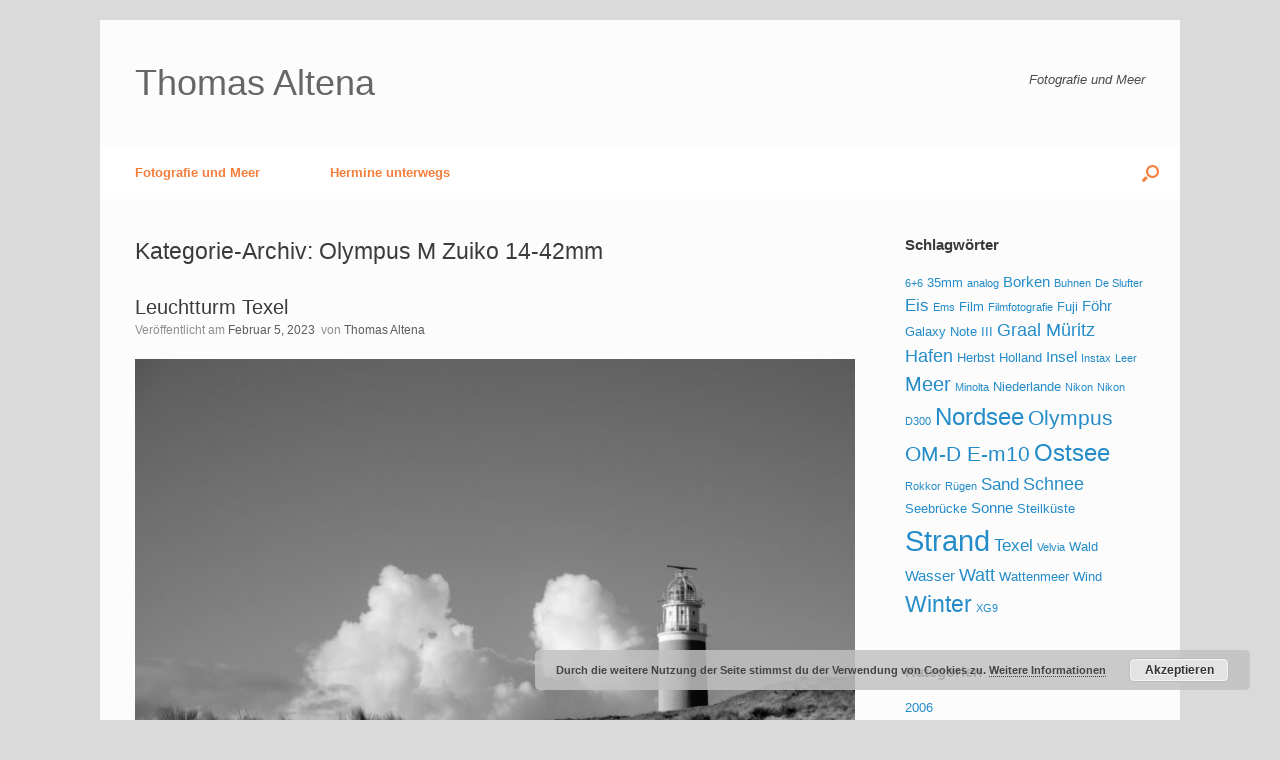

--- FILE ---
content_type: text/html; charset=UTF-8
request_url: https://thomas-altena.eu/category/olympus-m-zuiko-14-42mm/
body_size: 50866
content:
<!DOCTYPE html>
<html lang="de">
<head>
	<meta charset="UTF-8" />
	<meta http-equiv="X-UA-Compatible" content="IE=10" />
	<link rel="profile" href="http://gmpg.org/xfn/11" />
	<link rel="pingback" href="https://thomas-altena.eu/xmlrpc.php" />
	<title>Olympus M Zuiko 14-42mm &#8211; Thomas Altena</title>
<meta name='robots' content='max-image-preview:large' />
	<style>img:is([sizes="auto" i], [sizes^="auto," i]) { contain-intrinsic-size: 3000px 1500px }</style>
	<link rel="alternate" type="application/rss+xml" title="Thomas Altena &raquo; Feed" href="https://thomas-altena.eu/feed/" />
<link rel="alternate" type="application/rss+xml" title="Thomas Altena &raquo; Kommentar-Feed" href="https://thomas-altena.eu/comments/feed/" />
<link rel="alternate" type="application/rss+xml" title="Thomas Altena &raquo; Olympus M Zuiko 14-42mm Kategorie-Feed" href="https://thomas-altena.eu/category/olympus-m-zuiko-14-42mm/feed/" />
<script type="text/javascript">
/* <![CDATA[ */
window._wpemojiSettings = {"baseUrl":"https:\/\/s.w.org\/images\/core\/emoji\/16.0.1\/72x72\/","ext":".png","svgUrl":"https:\/\/s.w.org\/images\/core\/emoji\/16.0.1\/svg\/","svgExt":".svg","source":{"concatemoji":"https:\/\/thomas-altena.eu\/wp-includes\/js\/wp-emoji-release.min.js?ver=6.8.3"}};
/*! This file is auto-generated */
!function(s,n){var o,i,e;function c(e){try{var t={supportTests:e,timestamp:(new Date).valueOf()};sessionStorage.setItem(o,JSON.stringify(t))}catch(e){}}function p(e,t,n){e.clearRect(0,0,e.canvas.width,e.canvas.height),e.fillText(t,0,0);var t=new Uint32Array(e.getImageData(0,0,e.canvas.width,e.canvas.height).data),a=(e.clearRect(0,0,e.canvas.width,e.canvas.height),e.fillText(n,0,0),new Uint32Array(e.getImageData(0,0,e.canvas.width,e.canvas.height).data));return t.every(function(e,t){return e===a[t]})}function u(e,t){e.clearRect(0,0,e.canvas.width,e.canvas.height),e.fillText(t,0,0);for(var n=e.getImageData(16,16,1,1),a=0;a<n.data.length;a++)if(0!==n.data[a])return!1;return!0}function f(e,t,n,a){switch(t){case"flag":return n(e,"\ud83c\udff3\ufe0f\u200d\u26a7\ufe0f","\ud83c\udff3\ufe0f\u200b\u26a7\ufe0f")?!1:!n(e,"\ud83c\udde8\ud83c\uddf6","\ud83c\udde8\u200b\ud83c\uddf6")&&!n(e,"\ud83c\udff4\udb40\udc67\udb40\udc62\udb40\udc65\udb40\udc6e\udb40\udc67\udb40\udc7f","\ud83c\udff4\u200b\udb40\udc67\u200b\udb40\udc62\u200b\udb40\udc65\u200b\udb40\udc6e\u200b\udb40\udc67\u200b\udb40\udc7f");case"emoji":return!a(e,"\ud83e\udedf")}return!1}function g(e,t,n,a){var r="undefined"!=typeof WorkerGlobalScope&&self instanceof WorkerGlobalScope?new OffscreenCanvas(300,150):s.createElement("canvas"),o=r.getContext("2d",{willReadFrequently:!0}),i=(o.textBaseline="top",o.font="600 32px Arial",{});return e.forEach(function(e){i[e]=t(o,e,n,a)}),i}function t(e){var t=s.createElement("script");t.src=e,t.defer=!0,s.head.appendChild(t)}"undefined"!=typeof Promise&&(o="wpEmojiSettingsSupports",i=["flag","emoji"],n.supports={everything:!0,everythingExceptFlag:!0},e=new Promise(function(e){s.addEventListener("DOMContentLoaded",e,{once:!0})}),new Promise(function(t){var n=function(){try{var e=JSON.parse(sessionStorage.getItem(o));if("object"==typeof e&&"number"==typeof e.timestamp&&(new Date).valueOf()<e.timestamp+604800&&"object"==typeof e.supportTests)return e.supportTests}catch(e){}return null}();if(!n){if("undefined"!=typeof Worker&&"undefined"!=typeof OffscreenCanvas&&"undefined"!=typeof URL&&URL.createObjectURL&&"undefined"!=typeof Blob)try{var e="postMessage("+g.toString()+"("+[JSON.stringify(i),f.toString(),p.toString(),u.toString()].join(",")+"));",a=new Blob([e],{type:"text/javascript"}),r=new Worker(URL.createObjectURL(a),{name:"wpTestEmojiSupports"});return void(r.onmessage=function(e){c(n=e.data),r.terminate(),t(n)})}catch(e){}c(n=g(i,f,p,u))}t(n)}).then(function(e){for(var t in e)n.supports[t]=e[t],n.supports.everything=n.supports.everything&&n.supports[t],"flag"!==t&&(n.supports.everythingExceptFlag=n.supports.everythingExceptFlag&&n.supports[t]);n.supports.everythingExceptFlag=n.supports.everythingExceptFlag&&!n.supports.flag,n.DOMReady=!1,n.readyCallback=function(){n.DOMReady=!0}}).then(function(){return e}).then(function(){var e;n.supports.everything||(n.readyCallback(),(e=n.source||{}).concatemoji?t(e.concatemoji):e.wpemoji&&e.twemoji&&(t(e.twemoji),t(e.wpemoji)))}))}((window,document),window._wpemojiSettings);
/* ]]> */
</script>
<style id='wp-emoji-styles-inline-css' type='text/css'>

	img.wp-smiley, img.emoji {
		display: inline !important;
		border: none !important;
		box-shadow: none !important;
		height: 1em !important;
		width: 1em !important;
		margin: 0 0.07em !important;
		vertical-align: -0.1em !important;
		background: none !important;
		padding: 0 !important;
	}
</style>
<link rel='stylesheet' id='wp-block-library-css' href='https://thomas-altena.eu/wp-includes/css/dist/block-library/style.min.css?ver=6.8.3' type='text/css' media='all' />
<style id='classic-theme-styles-inline-css' type='text/css'>
/*! This file is auto-generated */
.wp-block-button__link{color:#fff;background-color:#32373c;border-radius:9999px;box-shadow:none;text-decoration:none;padding:calc(.667em + 2px) calc(1.333em + 2px);font-size:1.125em}.wp-block-file__button{background:#32373c;color:#fff;text-decoration:none}
</style>
<style id='global-styles-inline-css' type='text/css'>
:root{--wp--preset--aspect-ratio--square: 1;--wp--preset--aspect-ratio--4-3: 4/3;--wp--preset--aspect-ratio--3-4: 3/4;--wp--preset--aspect-ratio--3-2: 3/2;--wp--preset--aspect-ratio--2-3: 2/3;--wp--preset--aspect-ratio--16-9: 16/9;--wp--preset--aspect-ratio--9-16: 9/16;--wp--preset--color--black: #000000;--wp--preset--color--cyan-bluish-gray: #abb8c3;--wp--preset--color--white: #ffffff;--wp--preset--color--pale-pink: #f78da7;--wp--preset--color--vivid-red: #cf2e2e;--wp--preset--color--luminous-vivid-orange: #ff6900;--wp--preset--color--luminous-vivid-amber: #fcb900;--wp--preset--color--light-green-cyan: #7bdcb5;--wp--preset--color--vivid-green-cyan: #00d084;--wp--preset--color--pale-cyan-blue: #8ed1fc;--wp--preset--color--vivid-cyan-blue: #0693e3;--wp--preset--color--vivid-purple: #9b51e0;--wp--preset--gradient--vivid-cyan-blue-to-vivid-purple: linear-gradient(135deg,rgba(6,147,227,1) 0%,rgb(155,81,224) 100%);--wp--preset--gradient--light-green-cyan-to-vivid-green-cyan: linear-gradient(135deg,rgb(122,220,180) 0%,rgb(0,208,130) 100%);--wp--preset--gradient--luminous-vivid-amber-to-luminous-vivid-orange: linear-gradient(135deg,rgba(252,185,0,1) 0%,rgba(255,105,0,1) 100%);--wp--preset--gradient--luminous-vivid-orange-to-vivid-red: linear-gradient(135deg,rgba(255,105,0,1) 0%,rgb(207,46,46) 100%);--wp--preset--gradient--very-light-gray-to-cyan-bluish-gray: linear-gradient(135deg,rgb(238,238,238) 0%,rgb(169,184,195) 100%);--wp--preset--gradient--cool-to-warm-spectrum: linear-gradient(135deg,rgb(74,234,220) 0%,rgb(151,120,209) 20%,rgb(207,42,186) 40%,rgb(238,44,130) 60%,rgb(251,105,98) 80%,rgb(254,248,76) 100%);--wp--preset--gradient--blush-light-purple: linear-gradient(135deg,rgb(255,206,236) 0%,rgb(152,150,240) 100%);--wp--preset--gradient--blush-bordeaux: linear-gradient(135deg,rgb(254,205,165) 0%,rgb(254,45,45) 50%,rgb(107,0,62) 100%);--wp--preset--gradient--luminous-dusk: linear-gradient(135deg,rgb(255,203,112) 0%,rgb(199,81,192) 50%,rgb(65,88,208) 100%);--wp--preset--gradient--pale-ocean: linear-gradient(135deg,rgb(255,245,203) 0%,rgb(182,227,212) 50%,rgb(51,167,181) 100%);--wp--preset--gradient--electric-grass: linear-gradient(135deg,rgb(202,248,128) 0%,rgb(113,206,126) 100%);--wp--preset--gradient--midnight: linear-gradient(135deg,rgb(2,3,129) 0%,rgb(40,116,252) 100%);--wp--preset--font-size--small: 13px;--wp--preset--font-size--medium: 20px;--wp--preset--font-size--large: 36px;--wp--preset--font-size--x-large: 42px;--wp--preset--spacing--20: 0.44rem;--wp--preset--spacing--30: 0.67rem;--wp--preset--spacing--40: 1rem;--wp--preset--spacing--50: 1.5rem;--wp--preset--spacing--60: 2.25rem;--wp--preset--spacing--70: 3.38rem;--wp--preset--spacing--80: 5.06rem;--wp--preset--shadow--natural: 6px 6px 9px rgba(0, 0, 0, 0.2);--wp--preset--shadow--deep: 12px 12px 50px rgba(0, 0, 0, 0.4);--wp--preset--shadow--sharp: 6px 6px 0px rgba(0, 0, 0, 0.2);--wp--preset--shadow--outlined: 6px 6px 0px -3px rgba(255, 255, 255, 1), 6px 6px rgba(0, 0, 0, 1);--wp--preset--shadow--crisp: 6px 6px 0px rgba(0, 0, 0, 1);}:where(.is-layout-flex){gap: 0.5em;}:where(.is-layout-grid){gap: 0.5em;}body .is-layout-flex{display: flex;}.is-layout-flex{flex-wrap: wrap;align-items: center;}.is-layout-flex > :is(*, div){margin: 0;}body .is-layout-grid{display: grid;}.is-layout-grid > :is(*, div){margin: 0;}:where(.wp-block-columns.is-layout-flex){gap: 2em;}:where(.wp-block-columns.is-layout-grid){gap: 2em;}:where(.wp-block-post-template.is-layout-flex){gap: 1.25em;}:where(.wp-block-post-template.is-layout-grid){gap: 1.25em;}.has-black-color{color: var(--wp--preset--color--black) !important;}.has-cyan-bluish-gray-color{color: var(--wp--preset--color--cyan-bluish-gray) !important;}.has-white-color{color: var(--wp--preset--color--white) !important;}.has-pale-pink-color{color: var(--wp--preset--color--pale-pink) !important;}.has-vivid-red-color{color: var(--wp--preset--color--vivid-red) !important;}.has-luminous-vivid-orange-color{color: var(--wp--preset--color--luminous-vivid-orange) !important;}.has-luminous-vivid-amber-color{color: var(--wp--preset--color--luminous-vivid-amber) !important;}.has-light-green-cyan-color{color: var(--wp--preset--color--light-green-cyan) !important;}.has-vivid-green-cyan-color{color: var(--wp--preset--color--vivid-green-cyan) !important;}.has-pale-cyan-blue-color{color: var(--wp--preset--color--pale-cyan-blue) !important;}.has-vivid-cyan-blue-color{color: var(--wp--preset--color--vivid-cyan-blue) !important;}.has-vivid-purple-color{color: var(--wp--preset--color--vivid-purple) !important;}.has-black-background-color{background-color: var(--wp--preset--color--black) !important;}.has-cyan-bluish-gray-background-color{background-color: var(--wp--preset--color--cyan-bluish-gray) !important;}.has-white-background-color{background-color: var(--wp--preset--color--white) !important;}.has-pale-pink-background-color{background-color: var(--wp--preset--color--pale-pink) !important;}.has-vivid-red-background-color{background-color: var(--wp--preset--color--vivid-red) !important;}.has-luminous-vivid-orange-background-color{background-color: var(--wp--preset--color--luminous-vivid-orange) !important;}.has-luminous-vivid-amber-background-color{background-color: var(--wp--preset--color--luminous-vivid-amber) !important;}.has-light-green-cyan-background-color{background-color: var(--wp--preset--color--light-green-cyan) !important;}.has-vivid-green-cyan-background-color{background-color: var(--wp--preset--color--vivid-green-cyan) !important;}.has-pale-cyan-blue-background-color{background-color: var(--wp--preset--color--pale-cyan-blue) !important;}.has-vivid-cyan-blue-background-color{background-color: var(--wp--preset--color--vivid-cyan-blue) !important;}.has-vivid-purple-background-color{background-color: var(--wp--preset--color--vivid-purple) !important;}.has-black-border-color{border-color: var(--wp--preset--color--black) !important;}.has-cyan-bluish-gray-border-color{border-color: var(--wp--preset--color--cyan-bluish-gray) !important;}.has-white-border-color{border-color: var(--wp--preset--color--white) !important;}.has-pale-pink-border-color{border-color: var(--wp--preset--color--pale-pink) !important;}.has-vivid-red-border-color{border-color: var(--wp--preset--color--vivid-red) !important;}.has-luminous-vivid-orange-border-color{border-color: var(--wp--preset--color--luminous-vivid-orange) !important;}.has-luminous-vivid-amber-border-color{border-color: var(--wp--preset--color--luminous-vivid-amber) !important;}.has-light-green-cyan-border-color{border-color: var(--wp--preset--color--light-green-cyan) !important;}.has-vivid-green-cyan-border-color{border-color: var(--wp--preset--color--vivid-green-cyan) !important;}.has-pale-cyan-blue-border-color{border-color: var(--wp--preset--color--pale-cyan-blue) !important;}.has-vivid-cyan-blue-border-color{border-color: var(--wp--preset--color--vivid-cyan-blue) !important;}.has-vivid-purple-border-color{border-color: var(--wp--preset--color--vivid-purple) !important;}.has-vivid-cyan-blue-to-vivid-purple-gradient-background{background: var(--wp--preset--gradient--vivid-cyan-blue-to-vivid-purple) !important;}.has-light-green-cyan-to-vivid-green-cyan-gradient-background{background: var(--wp--preset--gradient--light-green-cyan-to-vivid-green-cyan) !important;}.has-luminous-vivid-amber-to-luminous-vivid-orange-gradient-background{background: var(--wp--preset--gradient--luminous-vivid-amber-to-luminous-vivid-orange) !important;}.has-luminous-vivid-orange-to-vivid-red-gradient-background{background: var(--wp--preset--gradient--luminous-vivid-orange-to-vivid-red) !important;}.has-very-light-gray-to-cyan-bluish-gray-gradient-background{background: var(--wp--preset--gradient--very-light-gray-to-cyan-bluish-gray) !important;}.has-cool-to-warm-spectrum-gradient-background{background: var(--wp--preset--gradient--cool-to-warm-spectrum) !important;}.has-blush-light-purple-gradient-background{background: var(--wp--preset--gradient--blush-light-purple) !important;}.has-blush-bordeaux-gradient-background{background: var(--wp--preset--gradient--blush-bordeaux) !important;}.has-luminous-dusk-gradient-background{background: var(--wp--preset--gradient--luminous-dusk) !important;}.has-pale-ocean-gradient-background{background: var(--wp--preset--gradient--pale-ocean) !important;}.has-electric-grass-gradient-background{background: var(--wp--preset--gradient--electric-grass) !important;}.has-midnight-gradient-background{background: var(--wp--preset--gradient--midnight) !important;}.has-small-font-size{font-size: var(--wp--preset--font-size--small) !important;}.has-medium-font-size{font-size: var(--wp--preset--font-size--medium) !important;}.has-large-font-size{font-size: var(--wp--preset--font-size--large) !important;}.has-x-large-font-size{font-size: var(--wp--preset--font-size--x-large) !important;}
:where(.wp-block-post-template.is-layout-flex){gap: 1.25em;}:where(.wp-block-post-template.is-layout-grid){gap: 1.25em;}
:where(.wp-block-columns.is-layout-flex){gap: 2em;}:where(.wp-block-columns.is-layout-grid){gap: 2em;}
:root :where(.wp-block-pullquote){font-size: 1.5em;line-height: 1.6;}
</style>
<link rel='stylesheet' id='contact-form-7-css' href='https://thomas-altena.eu/wp-content/plugins/contact-form-7/includes/css/styles.css?ver=6.1.3' type='text/css' media='all' />
<link rel='stylesheet' id='vantage-style-css' href='https://thomas-altena.eu/wp-content/themes/vantage/style.css?ver=1.20.32' type='text/css' media='all' />
<link rel='stylesheet' id='font-awesome-css' href='https://thomas-altena.eu/wp-content/themes/vantage/fontawesome/css/font-awesome.css?ver=4.6.2' type='text/css' media='all' />
<link rel='stylesheet' id='siteorigin-mobilenav-css' href='https://thomas-altena.eu/wp-content/themes/vantage/inc/mobilenav/css/mobilenav.css?ver=1.20.32' type='text/css' media='all' />
<script type="text/javascript" src="https://thomas-altena.eu/wp-includes/js/tinymce/tinymce.min.js?ver=49110-20250317" id="wp-tinymce-root-js"></script>
<script type="text/javascript" src="https://thomas-altena.eu/wp-includes/js/tinymce/plugins/compat3x/plugin.min.js?ver=49110-20250317" id="wp-tinymce-js"></script>
<script type="text/javascript" src="https://thomas-altena.eu/wp-includes/js/jquery/jquery.min.js?ver=3.7.1" id="jquery-core-js"></script>
<script type="text/javascript" src="https://thomas-altena.eu/wp-includes/js/jquery/jquery-migrate.min.js?ver=3.4.1" id="jquery-migrate-js"></script>
<script type="text/javascript" src="https://thomas-altena.eu/wp-content/themes/vantage/js/jquery.flexslider.min.js?ver=2.1" id="jquery-flexslider-js"></script>
<script type="text/javascript" src="https://thomas-altena.eu/wp-content/themes/vantage/js/jquery.touchSwipe.min.js?ver=1.6.6" id="jquery-touchswipe-js"></script>
<script type="text/javascript" id="vantage-main-js-extra">
/* <![CDATA[ */
var vantage = {"fitvids":"1"};
/* ]]> */
</script>
<script type="text/javascript" src="https://thomas-altena.eu/wp-content/themes/vantage/js/jquery.theme-main.min.js?ver=1.20.32" id="vantage-main-js"></script>
<script type="text/javascript" src="https://thomas-altena.eu/wp-content/themes/vantage/js/jquery.fitvids.min.js?ver=1.0" id="jquery-fitvids-js"></script>
<!--[if lt IE 9]>
<script type="text/javascript" src="https://thomas-altena.eu/wp-content/themes/vantage/js/html5.min.js?ver=3.7.3" id="vantage-html5-js"></script>
<![endif]-->
<!--[if (gte IE 6)&(lte IE 8)]>
<script type="text/javascript" src="https://thomas-altena.eu/wp-content/themes/vantage/js/selectivizr.min.js?ver=1.0.3b" id="vantage-selectivizr-js"></script>
<![endif]-->
<script type="text/javascript" id="siteorigin-mobilenav-js-extra">
/* <![CDATA[ */
var mobileNav = {"search":{"url":"https:\/\/thomas-altena.eu","placeholder":"Suchen"},"text":{"navigate":"Men\u00fc","back":"Zur\u00fcck","close":"Schlie\u00dfen"},"nextIconUrl":"https:\/\/thomas-altena.eu\/wp-content\/themes\/vantage\/inc\/mobilenav\/images\/next.png","mobileMenuClose":"<i class=\"fa fa-times\"><\/i>"};
/* ]]> */
</script>
<script type="text/javascript" src="https://thomas-altena.eu/wp-content/themes/vantage/inc/mobilenav/js/mobilenav.min.js?ver=1.20.32" id="siteorigin-mobilenav-js"></script>
<link rel="https://api.w.org/" href="https://thomas-altena.eu/wp-json/" /><link rel="alternate" title="JSON" type="application/json" href="https://thomas-altena.eu/wp-json/wp/v2/categories/216" /><link rel="EditURI" type="application/rsd+xml" title="RSD" href="https://thomas-altena.eu/xmlrpc.php?rsd" />
<meta name="generator" content="WordPress 6.8.3" />
<meta name="viewport" content="width=device-width, initial-scale=1" />			<style type="text/css">
				.so-mobilenav-mobile + * { display: none; }
				@media screen and (max-width: 480px) { .so-mobilenav-mobile + * { display: block; } .so-mobilenav-standard + * { display: none; } .site-navigation #search-icon { display: none; } .has-menu-search .main-navigation ul { margin-right: 0 !important; }
				
								}
			</style>
				<style type="text/css" media="screen">
			#footer-widgets .widget { width: 100%; }
			#masthead-widgets .widget { width: 100%; }
		</style>
		<style type="text/css" id="vantage-footer-widgets">#footer-widgets aside { width : 100%; }</style> <style type="text/css" id="customizer-css">#masthead.site-header .hgroup .site-title, #masthead.masthead-logo-in-menu .logo > .site-title { font-size: 36px } .main-navigation, .site-header .shopping-cart-dropdown { background-color: #ffffff } .main-navigation a, .site-header .shopping-cart-link [class^="fa fa-"], .site-header .shopping-cart-dropdown .widget .product_list_widget li.mini_cart_item, .site-header .shopping-cart-dropdown .widget .total { color: #f47e3c } .main-navigation ul ul a { color: #eeee22 } .main-navigation ul li:hover > a, .main-navigation ul li.focus > a, #search-icon #search-icon-icon:hover, #search-icon #search-icon-icon:focus, .site-header .shopping-cart-link .shopping-cart-count { background-color: #7a7a7a } .main-navigation ul ul li:hover > a, .main-navigation ul ul li.focus > a { background-color: #7a7a7a } .main-navigation [class^="fa fa-"], .main-navigation .mobile-nav-icon { color: #f47e3c } #search-icon #search-icon-icon { background-color: #ffffff } #search-icon #search-icon-icon .vantage-icon-search { color: #f47e3c } #search-icon .searchform { background-color: #7a7a7a } #header-sidebar .widget_nav_menu ul.menu > li > ul.sub-menu { border-top-color: #7a7a7a } a.button, button, html input[type="button"], input[type="reset"], input[type="submit"], .post-navigation a, #image-navigation a, article.post .more-link, article.page .more-link, .paging-navigation a, .woocommerce #page-wrapper .button, .woocommerce a.button, .woocommerce .checkout-button, .woocommerce input.button, #infinite-handle span button { text-shadow: none } a.button, button, html input[type="button"], input[type="reset"], input[type="submit"], .post-navigation a, #image-navigation a, article.post .more-link, article.page .more-link, .paging-navigation a, .woocommerce #page-wrapper .button, .woocommerce a.button, .woocommerce .checkout-button, .woocommerce input.button, .woocommerce #respond input#submit.alt, .woocommerce a.button.alt, .woocommerce button.button.alt, .woocommerce input.button.alt, #infinite-handle span { -webkit-box-shadow: none; -moz-box-shadow: none; box-shadow: none } .widget_circleicon-widget .circle-icon-box .circle-icon:not(.icon-style-set) { background-color: #81d742 } </style></head>

<body class="archive category category-olympus-m-zuiko-14-42mm category-216 wp-theme-vantage metaslider-plugin group-blog responsive layout-boxed no-js has-sidebar has-menu-search panels-style-force-full page-layout-default sidebar-position-right mobilenav">


<div id="page-wrapper">

	<a class="skip-link screen-reader-text" href="#content">Zum Inhalt springen</a>

	
	
		<header id="masthead" class="site-header" role="banner">

	<div class="hgroup full-container ">

		
			<div class="logo-wrapper">
				<a href="https://thomas-altena.eu/" title="Thomas Altena" rel="home" class="logo">
					<p class="site-title">Thomas Altena</p>				</a>
							</div>

			
				<div class="support-text">
					Fotografie und Meer				</div>

			
		
	</div><!-- .hgroup.full-container -->

	
<nav class="site-navigation main-navigation primary use-vantage-sticky-menu use-sticky-menu">

	<div class="full-container">
				
		<div class="main-navigation-container">
			<div id="so-mobilenav-standard-1" data-id="1" class="so-mobilenav-standard"></div><div class="menu-hauptmenue-container"><ul id="menu-hauptmenue" class="menu"><li id="menu-item-230" class="menu-item menu-item-type-custom menu-item-object-custom menu-item-home menu-item-230"><a href="http://thomas-altena.eu/"><span class="icon"></span>Fotografie und Meer</a></li>
<li id="menu-item-184" class="menu-item menu-item-type-custom menu-item-object-custom menu-item-184"><a href="http://hermine-unterwegs.de"><span class="icon"></span>Hermine unterwegs</a></li>
</ul></div><div id="so-mobilenav-mobile-1" data-id="1" class="so-mobilenav-mobile"></div><div class="menu-mobilenav-container"><ul id="mobile-nav-item-wrap-1" class="menu"><li><a href="#" class="mobilenav-main-link" data-id="1"><span class="mobile-nav-icon"></span><span class="mobilenav-main-link-text">Menü</span></a></li></ul></div>		</div>

					<div id="search-icon">
				<div id="search-icon-icon" tabindex="0" role="button" aria-label="Suche öffnen"><div class="vantage-icon-search"></div></div>
				
<form method="get" class="searchform" action="https://thomas-altena.eu/" role="search">
	<label for="search-form" class="screen-reader-text">Suche nach:</label>
	<input type="search" name="s" class="field" id="search-form" value="" placeholder="Suchen"/>
</form>
			</div>
					</div>
</nav><!-- .site-navigation .main-navigation -->

</header><!-- #masthead .site-header -->

	
	
	
	
	<div id="main" class="site-main">
		<div class="full-container">
			
<section id="primary" class="content-area">
	<div id="content" class="site-content" role="main">

		<header class="page-header">
			<h1 id="page-title">Kategorie-Archiv: <span>Olympus M Zuiko 14-42mm</span></h1>
					</header><!-- .page-header -->

		
		
		
<article id="post-765" class="post-765 post type-post status-publish format-standard hentry category-32 category-olympus-m-zuiko-14-42mm category-olympus-om-d-e-m10 tag-leuchtturm tag-m-zuiko-14-42mm tag-niederlande tag-nord-holland tag-nordsee tag-olympus-om-d-e-m10 tag-slaz tag-strand tag-texel tag-watt tag-wattenmeer tag-wind">

	
	<div class="entry-main">

		
		<header class="entry-header">
			
			<h1 class="entry-title"><a href="https://thomas-altena.eu/leuchtturm-texel/" title="Permalink zu Leuchtturm Texel" rel="bookmark">Leuchtturm Texel</a></h1>

							<div class="entry-meta">
					Veröffentlicht am <a href="https://thomas-altena.eu/leuchtturm-texel/" title="9:20 a.m." rel="bookmark"><time class="entry-date" datetime="2023-02-05T09:20:59+00:00">Februar 5, 2023</time></a><time class="updated" datetime="2023-02-05T09:20:59+00:00">Februar 5, 2023</time> ﻿<span class="byline"> von <span class="author vcard"><a class="url fn n" href="https://thomas-altena.eu/author/thomasa/" title="Alle Beiträge von Thomas Altena anzeigen" rel="author">Thomas Altena</a></span></span> 				</div><!-- .entry-meta -->
			
		</header><!-- .entry-header -->

					<div class="entry-content">
				<p><img fetchpriority="high" decoding="async" class="aligncenter wp-image-760 size-large" src="http://thomas-altena.eu/wp-content/uploads/2023/02/Leuchtturm-1024x683.jpg" alt="" width="720" height="480" srcset="https://thomas-altena.eu/wp-content/uploads/2023/02/Leuchtturm-1024x683.jpg 1024w, https://thomas-altena.eu/wp-content/uploads/2023/02/Leuchtturm-300x200.jpg 300w, https://thomas-altena.eu/wp-content/uploads/2023/02/Leuchtturm-768x512.jpg 768w, https://thomas-altena.eu/wp-content/uploads/2023/02/Leuchtturm-1536x1024.jpg 1536w, https://thomas-altena.eu/wp-content/uploads/2023/02/Leuchtturm-272x182.jpg 272w, https://thomas-altena.eu/wp-content/uploads/2023/02/Leuchtturm.jpg 1920w" sizes="(max-width: 720px) 100vw, 720px" /></p>
															</div><!-- .entry-content -->
		
		
	</div>

</article><!-- #post-765 -->

	
		
<article id="post-761" class="post-761 post type-post status-publish format-standard hentry category-32 category-olympus-m-zuiko-14-42mm category-olympus-om-d-e-m10 tag-m-zuiko-14-42mm tag-niederlande tag-nord-holland tag-nordsee tag-olympus-om-d-e-m10 tag-slaz tag-strand tag-texel tag-watt tag-wattenmeer tag-wind">

	
	<div class="entry-main">

		
		<header class="entry-header">
			
			<h1 class="entry-title"><a href="https://thomas-altena.eu/strand-de-koog/" title="Permalink zu Strand in De Koog" rel="bookmark">Strand in De Koog</a></h1>

							<div class="entry-meta">
					Veröffentlicht am <a href="https://thomas-altena.eu/strand-de-koog/" title="9:13 a.m." rel="bookmark"><time class="entry-date" datetime="2023-02-05T09:13:22+00:00">Februar 5, 2023</time></a><time class="updated" datetime="2023-02-05T09:23:10+00:00">Februar 5, 2023</time> ﻿<span class="byline"> von <span class="author vcard"><a class="url fn n" href="https://thomas-altena.eu/author/thomasa/" title="Alle Beiträge von Thomas Altena anzeigen" rel="author">Thomas Altena</a></span></span> 				</div><!-- .entry-meta -->
			
		</header><!-- .entry-header -->

					<div class="entry-content">
				<p><img decoding="async" class="aligncenter wp-image-759 size-large" src="http://thomas-altena.eu/wp-content/uploads/2023/02/Strand-De-Koog-1-1024x576.jpg" alt="" width="720" height="405" srcset="https://thomas-altena.eu/wp-content/uploads/2023/02/Strand-De-Koog-1-1024x576.jpg 1024w, https://thomas-altena.eu/wp-content/uploads/2023/02/Strand-De-Koog-1-300x169.jpg 300w, https://thomas-altena.eu/wp-content/uploads/2023/02/Strand-De-Koog-1-768x432.jpg 768w, https://thomas-altena.eu/wp-content/uploads/2023/02/Strand-De-Koog-1-1536x864.jpg 1536w, https://thomas-altena.eu/wp-content/uploads/2023/02/Strand-De-Koog-1.jpg 1920w" sizes="(max-width: 720px) 100vw, 720px" /></p>
															</div><!-- .entry-content -->
		
		
	</div>

</article><!-- #post-761 -->

	
	

	</div><!-- #content .site-content -->
</section><!-- #primary .content-area -->


<div id="secondary" class="widget-area" role="complementary">
		<aside id="tag_cloud-3" class="widget widget_tag_cloud"><h3 class="widget-title">Schlagwörter</h3><div class="tagcloud"><a href="https://thomas-altena.eu/tag/66/" class="tag-cloud-link tag-link-35 tag-link-position-1" style="font-size: 8pt;" aria-label="6+6 (3 Einträge)">6+6</a>
<a href="https://thomas-altena.eu/tag/35mm/" class="tag-cloud-link tag-link-47 tag-link-position-2" style="font-size: 9.75pt;" aria-label="35mm (4 Einträge)">35mm</a>
<a href="https://thomas-altena.eu/tag/analog/" class="tag-cloud-link tag-link-37 tag-link-position-3" style="font-size: 8pt;" aria-label="analog (3 Einträge)">analog</a>
<a href="https://thomas-altena.eu/tag/borken/" class="tag-cloud-link tag-link-7 tag-link-position-4" style="font-size: 11.15pt;" aria-label="Borken (5 Einträge)">Borken</a>
<a href="https://thomas-altena.eu/tag/buhnen/" class="tag-cloud-link tag-link-49 tag-link-position-5" style="font-size: 8pt;" aria-label="Buhnen (3 Einträge)">Buhnen</a>
<a href="https://thomas-altena.eu/tag/de-slufter/" class="tag-cloud-link tag-link-69 tag-link-position-6" style="font-size: 8pt;" aria-label="De Slufter (3 Einträge)">De Slufter</a>
<a href="https://thomas-altena.eu/tag/eis/" class="tag-cloud-link tag-link-9 tag-link-position-7" style="font-size: 12.375pt;" aria-label="Eis (6 Einträge)">Eis</a>
<a href="https://thomas-altena.eu/tag/ems/" class="tag-cloud-link tag-link-22 tag-link-position-8" style="font-size: 8pt;" aria-label="Ems (3 Einträge)">Ems</a>
<a href="https://thomas-altena.eu/tag/film/" class="tag-cloud-link tag-link-48 tag-link-position-9" style="font-size: 9.75pt;" aria-label="Film (4 Einträge)">Film</a>
<a href="https://thomas-altena.eu/tag/filmfotografie/" class="tag-cloud-link tag-link-50 tag-link-position-10" style="font-size: 8pt;" aria-label="Filmfotografie (3 Einträge)">Filmfotografie</a>
<a href="https://thomas-altena.eu/tag/fuji/" class="tag-cloud-link tag-link-51 tag-link-position-11" style="font-size: 9.75pt;" aria-label="Fuji (4 Einträge)">Fuji</a>
<a href="https://thomas-altena.eu/tag/foehr/" class="tag-cloud-link tag-link-86 tag-link-position-12" style="font-size: 11.15pt;" aria-label="Föhr (5 Einträge)">Föhr</a>
<a href="https://thomas-altena.eu/tag/galaxy-note-iii/" class="tag-cloud-link tag-link-71 tag-link-position-13" style="font-size: 9.75pt;" aria-label="Galaxy Note III (4 Einträge)">Galaxy Note III</a>
<a href="https://thomas-altena.eu/tag/graal-mueritz/" class="tag-cloud-link tag-link-46 tag-link-position-14" style="font-size: 13.25pt;" aria-label="Graal Müritz (7 Einträge)">Graal Müritz</a>
<a href="https://thomas-altena.eu/tag/hafen/" class="tag-cloud-link tag-link-39 tag-link-position-15" style="font-size: 13.25pt;" aria-label="Hafen (7 Einträge)">Hafen</a>
<a href="https://thomas-altena.eu/tag/herbst/" class="tag-cloud-link tag-link-137 tag-link-position-16" style="font-size: 9.75pt;" aria-label="Herbst (4 Einträge)">Herbst</a>
<a href="https://thomas-altena.eu/tag/holland/" class="tag-cloud-link tag-link-67 tag-link-position-17" style="font-size: 9.75pt;" aria-label="Holland (4 Einträge)">Holland</a>
<a href="https://thomas-altena.eu/tag/insel/" class="tag-cloud-link tag-link-98 tag-link-position-18" style="font-size: 11.15pt;" aria-label="Insel (5 Einträge)">Insel</a>
<a href="https://thomas-altena.eu/tag/instax/" class="tag-cloud-link tag-link-31 tag-link-position-19" style="font-size: 8pt;" aria-label="Instax (3 Einträge)">Instax</a>
<a href="https://thomas-altena.eu/tag/leer/" class="tag-cloud-link tag-link-21 tag-link-position-20" style="font-size: 8pt;" aria-label="Leer (3 Einträge)">Leer</a>
<a href="https://thomas-altena.eu/tag/meer/" class="tag-cloud-link tag-link-52 tag-link-position-21" style="font-size: 15pt;" aria-label="Meer (9 Einträge)">Meer</a>
<a href="https://thomas-altena.eu/tag/minolta/" class="tag-cloud-link tag-link-53 tag-link-position-22" style="font-size: 8pt;" aria-label="Minolta (3 Einträge)">Minolta</a>
<a href="https://thomas-altena.eu/tag/niederlande/" class="tag-cloud-link tag-link-68 tag-link-position-23" style="font-size: 9.75pt;" aria-label="Niederlande (4 Einträge)">Niederlande</a>
<a href="https://thomas-altena.eu/tag/nikon/" class="tag-cloud-link tag-link-79 tag-link-position-24" style="font-size: 8pt;" aria-label="Nikon (3 Einträge)">Nikon</a>
<a href="https://thomas-altena.eu/tag/nikon-d300/" class="tag-cloud-link tag-link-83 tag-link-position-25" style="font-size: 8pt;" aria-label="Nikon D300 (3 Einträge)">Nikon D300</a>
<a href="https://thomas-altena.eu/tag/nordsee/" class="tag-cloud-link tag-link-42 tag-link-position-26" style="font-size: 18.15pt;" aria-label="Nordsee (14 Einträge)">Nordsee</a>
<a href="https://thomas-altena.eu/tag/olympus-om-d-e-m10/" class="tag-cloud-link tag-link-101 tag-link-position-27" style="font-size: 15.7pt;" aria-label="Olympus OM-D E-m10 (10 Einträge)">Olympus OM-D E-m10</a>
<a href="https://thomas-altena.eu/tag/ostsee/" class="tag-cloud-link tag-link-27 tag-link-position-28" style="font-size: 18.15pt;" aria-label="Ostsee (14 Einträge)">Ostsee</a>
<a href="https://thomas-altena.eu/tag/rokkor/" class="tag-cloud-link tag-link-54 tag-link-position-29" style="font-size: 8pt;" aria-label="Rokkor (3 Einträge)">Rokkor</a>
<a href="https://thomas-altena.eu/tag/ruegen/" class="tag-cloud-link tag-link-78 tag-link-position-30" style="font-size: 8pt;" aria-label="Rügen (3 Einträge)">Rügen</a>
<a href="https://thomas-altena.eu/tag/sand/" class="tag-cloud-link tag-link-55 tag-link-position-31" style="font-size: 12.375pt;" aria-label="Sand (6 Einträge)">Sand</a>
<a href="https://thomas-altena.eu/tag/schnee/" class="tag-cloud-link tag-link-12 tag-link-position-32" style="font-size: 13.25pt;" aria-label="Schnee (7 Einträge)">Schnee</a>
<a href="https://thomas-altena.eu/tag/seebruecke/" class="tag-cloud-link tag-link-56 tag-link-position-33" style="font-size: 9.75pt;" aria-label="Seebrücke (4 Einträge)">Seebrücke</a>
<a href="https://thomas-altena.eu/tag/sonne/" class="tag-cloud-link tag-link-57 tag-link-position-34" style="font-size: 11.15pt;" aria-label="Sonne (5 Einträge)">Sonne</a>
<a href="https://thomas-altena.eu/tag/steilkueste/" class="tag-cloud-link tag-link-113 tag-link-position-35" style="font-size: 9.75pt;" aria-label="Steilküste (4 Einträge)">Steilküste</a>
<a href="https://thomas-altena.eu/tag/strand/" class="tag-cloud-link tag-link-58 tag-link-position-36" style="font-size: 22pt;" aria-label="Strand (24 Einträge)">Strand</a>
<a href="https://thomas-altena.eu/tag/texel/" class="tag-cloud-link tag-link-66 tag-link-position-37" style="font-size: 12.375pt;" aria-label="Texel (6 Einträge)">Texel</a>
<a href="https://thomas-altena.eu/tag/velvia/" class="tag-cloud-link tag-link-59 tag-link-position-38" style="font-size: 8pt;" aria-label="Velvia (3 Einträge)">Velvia</a>
<a href="https://thomas-altena.eu/tag/wald/" class="tag-cloud-link tag-link-119 tag-link-position-39" style="font-size: 9.75pt;" aria-label="Wald (4 Einträge)">Wald</a>
<a href="https://thomas-altena.eu/tag/wasser/" class="tag-cloud-link tag-link-60 tag-link-position-40" style="font-size: 11.15pt;" aria-label="Wasser (5 Einträge)">Wasser</a>
<a href="https://thomas-altena.eu/tag/watt/" class="tag-cloud-link tag-link-99 tag-link-position-41" style="font-size: 13.25pt;" aria-label="Watt (7 Einträge)">Watt</a>
<a href="https://thomas-altena.eu/tag/wattenmeer/" class="tag-cloud-link tag-link-100 tag-link-position-42" style="font-size: 9.75pt;" aria-label="Wattenmeer (4 Einträge)">Wattenmeer</a>
<a href="https://thomas-altena.eu/tag/wind/" class="tag-cloud-link tag-link-193 tag-link-position-43" style="font-size: 9.75pt;" aria-label="Wind (4 Einträge)">Wind</a>
<a href="https://thomas-altena.eu/tag/winter/" class="tag-cloud-link tag-link-13 tag-link-position-44" style="font-size: 16.925pt;" aria-label="Winter (12 Einträge)">Winter</a>
<a href="https://thomas-altena.eu/tag/xg9/" class="tag-cloud-link tag-link-61 tag-link-position-45" style="font-size: 8pt;" aria-label="XG9 (3 Einträge)">XG9</a></div>
</aside><aside id="categories-4" class="widget widget_categories"><h3 class="widget-title">Kategorien</h3>
			<ul>
					<li class="cat-item cat-item-74"><a href="https://thomas-altena.eu/category/2006/">2006</a>
</li>
	<li class="cat-item cat-item-81"><a href="https://thomas-altena.eu/category/2009/">2009</a>
</li>
	<li class="cat-item cat-item-90"><a href="https://thomas-altena.eu/category/2015/">2015</a>
</li>
	<li class="cat-item cat-item-14"><a href="https://thomas-altena.eu/category/2016/">2016</a>
</li>
	<li class="cat-item cat-item-206"><a href="https://thomas-altena.eu/category/2017/">2017</a>
</li>
	<li class="cat-item cat-item-32"><a href="https://thomas-altena.eu/category/2018/">2018</a>
</li>
	<li class="cat-item cat-item-20"><a href="https://thomas-altena.eu/category/2019/">2019</a>
</li>
	<li class="cat-item cat-item-62"><a href="https://thomas-altena.eu/category/2020/">2020</a>
</li>
	<li class="cat-item cat-item-114"><a href="https://thomas-altena.eu/category/2022/">2022</a>
</li>
	<li class="cat-item cat-item-239"><a href="https://thomas-altena.eu/category/2023/">2023</a>
</li>
	<li class="cat-item cat-item-252"><a href="https://thomas-altena.eu/category/2024/">2024</a>
</li>
	<li class="cat-item cat-item-232"><a href="https://thomas-altena.eu/category/7/">7</a>
</li>
	<li class="cat-item cat-item-3"><a href="https://thomas-altena.eu/category/adox-golf/">Adox Golf</a>
</li>
	<li class="cat-item cat-item-225"><a href="https://thomas-altena.eu/category/agfa-apx-100/">Agfa APX 100</a>
</li>
	<li class="cat-item cat-item-33"><a href="https://thomas-altena.eu/category/agfa-click-1/">Agfa Click 1</a>
</li>
	<li class="cat-item cat-item-4"><a href="https://thomas-altena.eu/category/analog/">Analog</a>
</li>
	<li class="cat-item cat-item-141"><a href="https://thomas-altena.eu/category/braun-c35/">Braun C35</a>
</li>
	<li class="cat-item cat-item-34"><a href="https://thomas-altena.eu/category/fomapan-100/">Fomapan 100</a>
</li>
	<li class="cat-item cat-item-25"><a href="https://thomas-altena.eu/category/fuji-instax-mini-90-neo-classic/">Fuji Instax Mini 90 Neo Classic</a>
</li>
	<li class="cat-item cat-item-233"><a href="https://thomas-altena.eu/category/fuji-sensia-100/">Fuji Sensia 100</a>
</li>
	<li class="cat-item cat-item-45"><a href="https://thomas-altena.eu/category/fuji-velvia-100/">Fuji Velvia 100</a>
</li>
	<li class="cat-item cat-item-115"><a href="https://thomas-altena.eu/category/iphone-12/">iPhone 12</a>
</li>
	<li class="cat-item cat-item-221"><a href="https://thomas-altena.eu/category/kodak-ektar-100/">Kodak Ektar 100</a>
</li>
	<li class="cat-item cat-item-228"><a href="https://thomas-altena.eu/category/kodak-gold-200/">Kodak Gold 200</a>
</li>
	<li class="cat-item cat-item-136"><a href="https://thomas-altena.eu/category/leica-d-lux-5/">Leica D-Lux 5</a>
</li>
	<li class="cat-item cat-item-259"><a href="https://thomas-altena.eu/category/leica-d-lux-8/">Leica D-Lux 8</a>
</li>
	<li class="cat-item cat-item-5"><a href="https://thomas-altena.eu/category/lomography-earl-grey-100-bw/">Lomography Earl Grey 100 B&amp;W</a>
</li>
	<li class="cat-item cat-item-65"><a href="https://thomas-altena.eu/category/lumix-dc-tz-202/">Lumix DC TZ 202</a>
</li>
	<li class="cat-item cat-item-64"><a href="https://thomas-altena.eu/category/lumix-dcm-tz-202/">Lumix DCM TZ 202</a>
</li>
	<li class="cat-item cat-item-187"><a href="https://thomas-altena.eu/category/m-zuiko-12-40-1-2pro/">M.Zuiko 12-40 1.2Pro</a>
</li>
	<li class="cat-item cat-item-247"><a href="https://thomas-altena.eu/category/m-zuiko-40-150mm-14-5-6/">M.Zuiko 40-150mm 1:4-5.6</a>
</li>
	<li class="cat-item cat-item-219"><a href="https://thomas-altena.eu/category/mamiya-c3/">Mamiya C3</a>
</li>
	<li class="cat-item cat-item-154"><a href="https://thomas-altena.eu/category/mamiya-rb67/">Mamiya RB67</a>
</li>
	<li class="cat-item cat-item-220"><a href="https://thomas-altena.eu/category/mamiya-sekor-12-8-80mm/">Mamiya Sekor 1:2.8 80mm</a>
</li>
	<li class="cat-item cat-item-230"><a href="https://thomas-altena.eu/category/minolta-xd7/">Minolta XD7</a>
</li>
	<li class="cat-item cat-item-43"><a href="https://thomas-altena.eu/category/minolta-xg-9/">Minolta XG-9</a>
</li>
	<li class="cat-item cat-item-82"><a href="https://thomas-altena.eu/category/nikon-d300/">Nikon D300</a>
</li>
	<li class="cat-item cat-item-75"><a href="https://thomas-altena.eu/category/nikon-d70/">Nikon D70</a>
</li>
	<li class="cat-item cat-item-135"><a href="https://thomas-altena.eu/category/nikon-f50/">Nikon F50</a>
</li>
	<li class="cat-item cat-item-194"><a href="https://thomas-altena.eu/category/olympus-bcl-1580/">Olympus BCL-1580</a>
</li>
	<li class="cat-item cat-item-216 current-cat"><a aria-current="page" href="https://thomas-altena.eu/category/olympus-m-zuiko-14-42mm/">Olympus M Zuiko 14-42mm</a>
</li>
	<li class="cat-item cat-item-97"><a href="https://thomas-altena.eu/category/olympus-om-d-e-m10/">Olympus OM-D E-M10</a>
</li>
	<li class="cat-item cat-item-178"><a href="https://thomas-altena.eu/category/olympus-om-d-e-m5/">Olympus OM-D E-M5</a>
</li>
	<li class="cat-item cat-item-250"><a href="https://thomas-altena.eu/category/olympus-zuiko-pro-10-40-12-8/">Olympus Zuiko Pro 10-40 1:2.8</a>
</li>
	<li class="cat-item cat-item-179"><a href="https://thomas-altena.eu/category/olympus-zuiko-40-150-12-8-pro/">Olympus Zuiko  40-150 1:2.8 Pro</a>
</li>
	<li class="cat-item cat-item-44"><a href="https://thomas-altena.eu/category/rokkor-35mm-12-8/">Rokkor 35mm 1:2.8</a>
</li>
	<li class="cat-item cat-item-19"><a href="https://thomas-altena.eu/category/samsung-galaxy-a7/">Samsung Galaxy A7</a>
</li>
	<li class="cat-item cat-item-73"><a href="https://thomas-altena.eu/category/samsung-galaxy-note-iii/">Samsung Galaxy Note III</a>
</li>
	<li class="cat-item cat-item-1"><a href="https://thomas-altena.eu/category/uncategorized/">Uncategorized</a>
</li>
			</ul>

			</aside><aside id="calendar-3" class="widget widget_calendar"><h3 class="widget-title">Kalender</h3><div id="calendar_wrap" class="calendar_wrap"><table id="wp-calendar" class="wp-calendar-table">
	<caption>November 2025</caption>
	<thead>
	<tr>
		<th scope="col" aria-label="Montag">M</th>
		<th scope="col" aria-label="Dienstag">D</th>
		<th scope="col" aria-label="Mittwoch">M</th>
		<th scope="col" aria-label="Donnerstag">D</th>
		<th scope="col" aria-label="Freitag">F</th>
		<th scope="col" aria-label="Samstag">S</th>
		<th scope="col" aria-label="Sonntag">S</th>
	</tr>
	</thead>
	<tbody>
	<tr>
		<td colspan="5" class="pad">&nbsp;</td><td>1</td><td>2</td>
	</tr>
	<tr>
		<td>3</td><td>4</td><td>5</td><td>6</td><td>7</td><td>8</td><td>9</td>
	</tr>
	<tr>
		<td>10</td><td>11</td><td>12</td><td>13</td><td>14</td><td>15</td><td>16</td>
	</tr>
	<tr>
		<td>17</td><td>18</td><td>19</td><td>20</td><td>21</td><td>22</td><td id="today">23</td>
	</tr>
	<tr>
		<td>24</td><td>25</td><td>26</td><td>27</td><td>28</td><td>29</td><td>30</td>
	</tr>
	</tbody>
	</table><nav aria-label="Vorherige und nächste Monate" class="wp-calendar-nav">
		<span class="wp-calendar-nav-prev"><a href="https://thomas-altena.eu/2024/11/">&laquo; Nov.</a></span>
		<span class="pad">&nbsp;</span>
		<span class="wp-calendar-nav-next">&nbsp;</span>
	</nav></div></aside>	</div><!-- #secondary .widget-area -->
					</div><!-- .full-container -->
	</div><!-- #main .site-main -->

	
	
	<footer id="colophon" class="site-footer" role="contentinfo">

			<div id="footer-widgets" class="full-container">
			<aside id="siteorigin-panels-builder-3" class="widget widget_siteorigin-panels-builder"><div id="pl-w6794bd6184462"  class="panel-layout" ><div id="pg-w6794bd6184462-0"  class="panel-grid panel-no-style" ><div id="pgc-w6794bd6184462-0-0"  class="panel-grid-cell" ><div id="panel-w6794bd6184462-0-0-0" class="so-panel widget widget_sow-editor panel-first-child panel-last-child" data-index="0" ><div
			
			class="so-widget-sow-editor so-widget-sow-editor-base"
			
		>
<div class="siteorigin-widget-tinymce textwidget">
	<p>(c) Thomas Altena 2025</p>
</div>
</div></div></div><div id="pgc-w6794bd6184462-0-1"  class="panel-grid-cell" ><div id="panel-w6794bd6184462-0-1-0" class="so-panel widget widget_sow-editor panel-first-child panel-last-child" data-index="1" ><div
			
			class="so-widget-sow-editor so-widget-sow-editor-base"
			
		>
<div class="siteorigin-widget-tinymce textwidget">
	<p>Rechtliches</p>
<p><a href="http://thomas-altena.eu/impressum/">Impressum</a><br />
<a href="http://thomas-altena.eu/datenschutzerklaerung/">Datenschutz</a></p>
</div>
</div></div></div><div id="pgc-w6794bd6184462-0-2"  class="panel-grid-cell panel-grid-cell-empty" ></div><div id="pgc-w6794bd6184462-0-3"  class="panel-grid-cell panel-grid-cell-empty" ></div><div id="pgc-w6794bd6184462-0-4"  class="panel-grid-cell" ><div id="panel-w6794bd6184462-0-4-0" class="so-panel widget widget_sow-editor panel-first-child panel-last-child" data-index="2" ><div
			
			class="so-widget-sow-editor so-widget-sow-editor-base"
			
		>
<div class="siteorigin-widget-tinymce textwidget">
	<p>Links</p>
<p><a href="https://annettepoepping.de" target="_blank" rel="noopener">Annette Pöpping</a><br />
<a href="https://buergerbus-borken.de" target="_blank" rel="noopener">Bürgerbus Borken</a><br />
<a href="https://wespen-notruf.de" target="_blank" rel="noopener">Wespen-Notruf</a><br />
<a href="http://hermine-unterwegs.de" target="_blank" rel="noopener">Hermine unterwegs</a><br />
<a href="https://annettepoepping-hpp-praxis.de/">Annette Pöpping Hpp-Praxis</a></p>
</div>
</div></div></div></div></div></aside>		</div><!-- #footer-widgets -->
	
			<div id="site-info">
					</div><!-- #site-info -->
	
	<div id="theme-attribution">Ein Theme von <a href="https://siteorigin.com">SiteOrigin</a></div>
</footer><!-- #colophon .site-footer -->

	
</div><!-- #page-wrapper -->



		<a href="#" id="scroll-to-top" class="scroll-to-top" title="Zurück nach oben"><span class="vantage-icon-arrow-up"></span></a>
		<style media="all" id="siteorigin-panels-layouts-footer">/* Layout w6794bd6184462 */ #pgc-w6794bd6184462-0-0 , #pgc-w6794bd6184462-0-1 , #pgc-w6794bd6184462-0-2 { width:20%;width:calc(20% - ( 0.8 * 30px ) ) } #pgc-w6794bd6184462-0-3 { width:15%;width:calc(15% - ( 0.85 * 30px ) ) } #pgc-w6794bd6184462-0-4 { width:25%;width:calc(25% - ( 0.75 * 30px ) ) } #pl-w6794bd6184462 .so-panel { margin-bottom:35px } #pl-w6794bd6184462 .so-panel:last-of-type { margin-bottom:0px } #pg-w6794bd6184462-0.panel-has-style > .panel-row-style, #pg-w6794bd6184462-0.panel-no-style { -webkit-align-items:flex-start;align-items:flex-start } @media (max-width:780px){ #pg-w6794bd6184462-0.panel-no-style, #pg-w6794bd6184462-0.panel-has-style > .panel-row-style, #pg-w6794bd6184462-0 { -webkit-flex-direction:column;-ms-flex-direction:column;flex-direction:column } #pg-w6794bd6184462-0 > .panel-grid-cell , #pg-w6794bd6184462-0 > .panel-row-style > .panel-grid-cell { width:100%;margin-right:0 } #pgc-w6794bd6184462-0-0 , #pgc-w6794bd6184462-0-1 , #pgc-w6794bd6184462-0-2 , #pgc-w6794bd6184462-0-3 { margin-bottom:30px } #pl-w6794bd6184462 .panel-grid-cell { padding:0 } #pl-w6794bd6184462 .panel-grid .panel-grid-cell-empty { display:none } #pl-w6794bd6184462 .panel-grid .panel-grid-cell-mobile-last { margin-bottom:0px }  } </style><link rel='stylesheet' id='basecss-css' href='https://thomas-altena.eu/wp-content/plugins/eu-cookie-law/css/style.css?ver=6.8.3' type='text/css' media='all' />
<link rel='stylesheet' id='so-css-vantage-css' href='https://thomas-altena.eu/wp-content/uploads/so-css/so-css-vantage.css?ver=1579529047' type='text/css' media='all' />
<link rel='stylesheet' id='siteorigin-panels-front-css' href='https://thomas-altena.eu/wp-content/plugins/siteorigin-panels/css/front-flex.min.css?ver=2.33.3' type='text/css' media='all' />
<script type="text/javascript" src="https://thomas-altena.eu/wp-includes/js/dist/hooks.min.js?ver=4d63a3d491d11ffd8ac6" id="wp-hooks-js"></script>
<script type="text/javascript" src="https://thomas-altena.eu/wp-includes/js/dist/i18n.min.js?ver=5e580eb46a90c2b997e6" id="wp-i18n-js"></script>
<script type="text/javascript" id="wp-i18n-js-after">
/* <![CDATA[ */
wp.i18n.setLocaleData( { 'text direction\u0004ltr': [ 'ltr' ] } );
/* ]]> */
</script>
<script type="text/javascript" src="https://thomas-altena.eu/wp-content/plugins/contact-form-7/includes/swv/js/index.js?ver=6.1.3" id="swv-js"></script>
<script type="text/javascript" id="contact-form-7-js-translations">
/* <![CDATA[ */
( function( domain, translations ) {
	var localeData = translations.locale_data[ domain ] || translations.locale_data.messages;
	localeData[""].domain = domain;
	wp.i18n.setLocaleData( localeData, domain );
} )( "contact-form-7", {"translation-revision-date":"2025-10-26 03:28:49+0000","generator":"GlotPress\/4.0.3","domain":"messages","locale_data":{"messages":{"":{"domain":"messages","plural-forms":"nplurals=2; plural=n != 1;","lang":"de"},"This contact form is placed in the wrong place.":["Dieses Kontaktformular wurde an der falschen Stelle platziert."],"Error:":["Fehler:"]}},"comment":{"reference":"includes\/js\/index.js"}} );
/* ]]> */
</script>
<script type="text/javascript" id="contact-form-7-js-before">
/* <![CDATA[ */
var wpcf7 = {
    "api": {
        "root": "https:\/\/thomas-altena.eu\/wp-json\/",
        "namespace": "contact-form-7\/v1"
    }
};
/* ]]> */
</script>
<script type="text/javascript" src="https://thomas-altena.eu/wp-content/plugins/contact-form-7/includes/js/index.js?ver=6.1.3" id="contact-form-7-js"></script>
<script type="text/javascript" id="eucookielaw-scripts-js-extra">
/* <![CDATA[ */
var eucookielaw_data = {"euCookieSet":"","autoBlock":"1","expireTimer":"0","scrollConsent":"0","networkShareURL":"","isCookiePage":"","isRefererWebsite":""};
/* ]]> */
</script>
<script type="text/javascript" src="https://thomas-altena.eu/wp-content/plugins/eu-cookie-law/js/scripts.js?ver=3.1.6" id="eucookielaw-scripts-js"></script>
<!-- Eu Cookie Law 3.1.6 --><div class="pea_cook_wrapper pea_cook_bottomright" style="color:#444444;background:rgb(193,193,193);background: rgba(193,193,193,0.85);"><p>Durch die weitere Nutzung der Seite stimmst du der Verwendung von Cookies zu. <a style="color:#444444;" href="#" id="fom">Weitere Informationen</a> <button id="pea_cook_btn" class="pea_cook_btn">Akzeptieren</button></p></div><div class="pea_cook_more_info_popover"><div class="pea_cook_more_info_popover_inner" style="color:#444444;background-color: rgba(193,193,193,0.9);"><p>Die Cookie-Einstellungen auf dieser Website sind auf "Cookies zulassen" eingestellt, um das beste Surferlebnis zu ermöglichen. Wenn du diese Website ohne Änderung der Cookie-Einstellungen verwendest oder auf "Akzeptieren" klickst, erklärst du sich damit einverstanden.</p><p><a style="color:#444444;" href="#" id="pea_close">Schließen</a></p></div></div>
</body>
</html>


--- FILE ---
content_type: text/css
request_url: https://thomas-altena.eu/wp-content/uploads/so-css/so-css-vantage.css?ver=1579529047
body_size: -8
content:
.entry--content h1 {line-height:120%;}
.entry--content h2 {line-height:120%;}
.entry--content h3 {line-height:120%;}
.entry--content h4 {line-height:120%;}